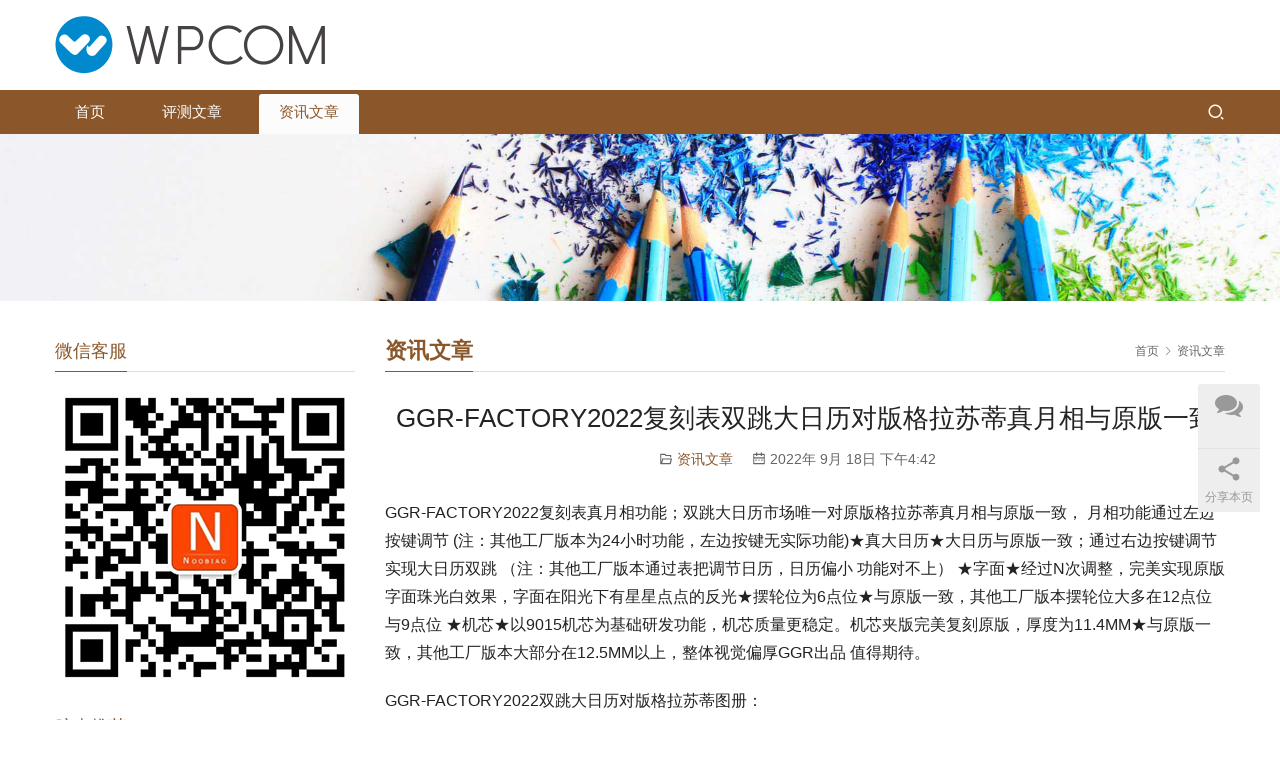

--- FILE ---
content_type: text/html; charset=UTF-8
request_url: http://www.taka21.com/1192.html
body_size: 6704
content:
<!DOCTYPE html>
<html lang="zh-CN">
<head>
<meta charset="UTF-8">
<meta http-equiv="X-UA-Compatible" content="IE=edge,chrome=1">
<meta name="renderer" content="webkit">
<meta name="viewport" content="initial-scale=1.0,user-scalable=no,maximum-scale=1,width=device-width,viewport-fit=cover">
<meta name="format-detection" content="telephone=no">
<title>GGR-FACTORY2022复刻表双跳大日历对版格拉苏蒂真月相与原版一致-Biguan手表产品展示网</title>
<meta name="description" content="GGR-FACTORY2022复刻表真月相功能；双跳大日历市场唯一对原版格拉苏蒂真月相与原版一致， 月相功能通过左边按键调节 (注：其他工厂版本为24小时功能，左边按键无实际功能)★真大日历★大日历与原版一致；通过右边按键调节实现大日历双跳 （注：其他工厂版本通过表把调节日历，日历偏小 功能对不上） ★字面★经过N次调..." />
<meta property="og:type" content="article" />
<meta property="og:url" content="http://www.taka21.com/1192.html" />
<meta property="og:site_name" content="Biguan手表产品展示网" />
<meta property="og:title" content="GGR-FACTORY2022复刻表双跳大日历对版格拉苏蒂真月相与原版一致" />
<meta property="og:image" content="http://www.taka21.com/wp-content/uploads/2022/09/0dabcd2801d780cd1e6a0b49996dd61.jpg" />
<meta property="og:description" content="GGR-FACTORY2022复刻表真月相功能；双跳大日历市场唯一对原版格拉苏蒂真月相与原版一致， 月相功能通过左边按键调节 (注：其他工厂版本为24小时功能，左边按键无实际功能)★真大日历★大日历与原版一致；通过右边按键调节实现大日历双跳 （注：其他工厂版本通过表把调节日历，日历偏小 功能对不上） ★字面★经过N次调..." />
<link rel="canonical" href="http://www.taka21.com/1192.html" />
<meta name="applicable-device" content="pc,mobile" />
<meta http-equiv="Cache-Control" content="no-transform" />
<link rel='stylesheet' id='stylesheet-css'  href='//www.taka21.com/wp-content/uploads/wpcom/style.5.10.0.1686623171.css' type='text/css' media='all' />
<link rel='stylesheet' id='font-awesome-css'  href='http://www.taka21.com/wp-content/themes/third/themer/assets/css/font-awesome.css' type='text/css' media='all' />
<link rel='stylesheet' id='wp-block-library-css'  href='http://www.taka21.com/wp-includes/css/dist/block-library/style.min.css' type='text/css' media='all' />
<style id='global-styles-inline-css' type='text/css'>
body{--wp--preset--color--black: #000000;--wp--preset--color--cyan-bluish-gray: #abb8c3;--wp--preset--color--white: #ffffff;--wp--preset--color--pale-pink: #f78da7;--wp--preset--color--vivid-red: #cf2e2e;--wp--preset--color--luminous-vivid-orange: #ff6900;--wp--preset--color--luminous-vivid-amber: #fcb900;--wp--preset--color--light-green-cyan: #7bdcb5;--wp--preset--color--vivid-green-cyan: #00d084;--wp--preset--color--pale-cyan-blue: #8ed1fc;--wp--preset--color--vivid-cyan-blue: #0693e3;--wp--preset--color--vivid-purple: #9b51e0;--wp--preset--gradient--vivid-cyan-blue-to-vivid-purple: linear-gradient(135deg,rgba(6,147,227,1) 0%,rgb(155,81,224) 100%);--wp--preset--gradient--light-green-cyan-to-vivid-green-cyan: linear-gradient(135deg,rgb(122,220,180) 0%,rgb(0,208,130) 100%);--wp--preset--gradient--luminous-vivid-amber-to-luminous-vivid-orange: linear-gradient(135deg,rgba(252,185,0,1) 0%,rgba(255,105,0,1) 100%);--wp--preset--gradient--luminous-vivid-orange-to-vivid-red: linear-gradient(135deg,rgba(255,105,0,1) 0%,rgb(207,46,46) 100%);--wp--preset--gradient--very-light-gray-to-cyan-bluish-gray: linear-gradient(135deg,rgb(238,238,238) 0%,rgb(169,184,195) 100%);--wp--preset--gradient--cool-to-warm-spectrum: linear-gradient(135deg,rgb(74,234,220) 0%,rgb(151,120,209) 20%,rgb(207,42,186) 40%,rgb(238,44,130) 60%,rgb(251,105,98) 80%,rgb(254,248,76) 100%);--wp--preset--gradient--blush-light-purple: linear-gradient(135deg,rgb(255,206,236) 0%,rgb(152,150,240) 100%);--wp--preset--gradient--blush-bordeaux: linear-gradient(135deg,rgb(254,205,165) 0%,rgb(254,45,45) 50%,rgb(107,0,62) 100%);--wp--preset--gradient--luminous-dusk: linear-gradient(135deg,rgb(255,203,112) 0%,rgb(199,81,192) 50%,rgb(65,88,208) 100%);--wp--preset--gradient--pale-ocean: linear-gradient(135deg,rgb(255,245,203) 0%,rgb(182,227,212) 50%,rgb(51,167,181) 100%);--wp--preset--gradient--electric-grass: linear-gradient(135deg,rgb(202,248,128) 0%,rgb(113,206,126) 100%);--wp--preset--gradient--midnight: linear-gradient(135deg,rgb(2,3,129) 0%,rgb(40,116,252) 100%);--wp--preset--duotone--dark-grayscale: url('#wp-duotone-dark-grayscale');--wp--preset--duotone--grayscale: url('#wp-duotone-grayscale');--wp--preset--duotone--purple-yellow: url('#wp-duotone-purple-yellow');--wp--preset--duotone--blue-red: url('#wp-duotone-blue-red');--wp--preset--duotone--midnight: url('#wp-duotone-midnight');--wp--preset--duotone--magenta-yellow: url('#wp-duotone-magenta-yellow');--wp--preset--duotone--purple-green: url('#wp-duotone-purple-green');--wp--preset--duotone--blue-orange: url('#wp-duotone-blue-orange');--wp--preset--font-size--small: 13px;--wp--preset--font-size--medium: 20px;--wp--preset--font-size--large: 36px;--wp--preset--font-size--x-large: 42px;}.has-black-color{color: var(--wp--preset--color--black) !important;}.has-cyan-bluish-gray-color{color: var(--wp--preset--color--cyan-bluish-gray) !important;}.has-white-color{color: var(--wp--preset--color--white) !important;}.has-pale-pink-color{color: var(--wp--preset--color--pale-pink) !important;}.has-vivid-red-color{color: var(--wp--preset--color--vivid-red) !important;}.has-luminous-vivid-orange-color{color: var(--wp--preset--color--luminous-vivid-orange) !important;}.has-luminous-vivid-amber-color{color: var(--wp--preset--color--luminous-vivid-amber) !important;}.has-light-green-cyan-color{color: var(--wp--preset--color--light-green-cyan) !important;}.has-vivid-green-cyan-color{color: var(--wp--preset--color--vivid-green-cyan) !important;}.has-pale-cyan-blue-color{color: var(--wp--preset--color--pale-cyan-blue) !important;}.has-vivid-cyan-blue-color{color: var(--wp--preset--color--vivid-cyan-blue) !important;}.has-vivid-purple-color{color: var(--wp--preset--color--vivid-purple) !important;}.has-black-background-color{background-color: var(--wp--preset--color--black) !important;}.has-cyan-bluish-gray-background-color{background-color: var(--wp--preset--color--cyan-bluish-gray) !important;}.has-white-background-color{background-color: var(--wp--preset--color--white) !important;}.has-pale-pink-background-color{background-color: var(--wp--preset--color--pale-pink) !important;}.has-vivid-red-background-color{background-color: var(--wp--preset--color--vivid-red) !important;}.has-luminous-vivid-orange-background-color{background-color: var(--wp--preset--color--luminous-vivid-orange) !important;}.has-luminous-vivid-amber-background-color{background-color: var(--wp--preset--color--luminous-vivid-amber) !important;}.has-light-green-cyan-background-color{background-color: var(--wp--preset--color--light-green-cyan) !important;}.has-vivid-green-cyan-background-color{background-color: var(--wp--preset--color--vivid-green-cyan) !important;}.has-pale-cyan-blue-background-color{background-color: var(--wp--preset--color--pale-cyan-blue) !important;}.has-vivid-cyan-blue-background-color{background-color: var(--wp--preset--color--vivid-cyan-blue) !important;}.has-vivid-purple-background-color{background-color: var(--wp--preset--color--vivid-purple) !important;}.has-black-border-color{border-color: var(--wp--preset--color--black) !important;}.has-cyan-bluish-gray-border-color{border-color: var(--wp--preset--color--cyan-bluish-gray) !important;}.has-white-border-color{border-color: var(--wp--preset--color--white) !important;}.has-pale-pink-border-color{border-color: var(--wp--preset--color--pale-pink) !important;}.has-vivid-red-border-color{border-color: var(--wp--preset--color--vivid-red) !important;}.has-luminous-vivid-orange-border-color{border-color: var(--wp--preset--color--luminous-vivid-orange) !important;}.has-luminous-vivid-amber-border-color{border-color: var(--wp--preset--color--luminous-vivid-amber) !important;}.has-light-green-cyan-border-color{border-color: var(--wp--preset--color--light-green-cyan) !important;}.has-vivid-green-cyan-border-color{border-color: var(--wp--preset--color--vivid-green-cyan) !important;}.has-pale-cyan-blue-border-color{border-color: var(--wp--preset--color--pale-cyan-blue) !important;}.has-vivid-cyan-blue-border-color{border-color: var(--wp--preset--color--vivid-cyan-blue) !important;}.has-vivid-purple-border-color{border-color: var(--wp--preset--color--vivid-purple) !important;}.has-vivid-cyan-blue-to-vivid-purple-gradient-background{background: var(--wp--preset--gradient--vivid-cyan-blue-to-vivid-purple) !important;}.has-light-green-cyan-to-vivid-green-cyan-gradient-background{background: var(--wp--preset--gradient--light-green-cyan-to-vivid-green-cyan) !important;}.has-luminous-vivid-amber-to-luminous-vivid-orange-gradient-background{background: var(--wp--preset--gradient--luminous-vivid-amber-to-luminous-vivid-orange) !important;}.has-luminous-vivid-orange-to-vivid-red-gradient-background{background: var(--wp--preset--gradient--luminous-vivid-orange-to-vivid-red) !important;}.has-very-light-gray-to-cyan-bluish-gray-gradient-background{background: var(--wp--preset--gradient--very-light-gray-to-cyan-bluish-gray) !important;}.has-cool-to-warm-spectrum-gradient-background{background: var(--wp--preset--gradient--cool-to-warm-spectrum) !important;}.has-blush-light-purple-gradient-background{background: var(--wp--preset--gradient--blush-light-purple) !important;}.has-blush-bordeaux-gradient-background{background: var(--wp--preset--gradient--blush-bordeaux) !important;}.has-luminous-dusk-gradient-background{background: var(--wp--preset--gradient--luminous-dusk) !important;}.has-pale-ocean-gradient-background{background: var(--wp--preset--gradient--pale-ocean) !important;}.has-electric-grass-gradient-background{background: var(--wp--preset--gradient--electric-grass) !important;}.has-midnight-gradient-background{background: var(--wp--preset--gradient--midnight) !important;}.has-small-font-size{font-size: var(--wp--preset--font-size--small) !important;}.has-medium-font-size{font-size: var(--wp--preset--font-size--medium) !important;}.has-large-font-size{font-size: var(--wp--preset--font-size--large) !important;}.has-x-large-font-size{font-size: var(--wp--preset--font-size--x-large) !important;}
</style>
<script type='text/javascript' src='http://www.taka21.com/wp-includes/js/jquery/jquery.min.js' id='jquery-core-js'></script>
<script type='text/javascript' src='http://www.taka21.com/wp-includes/js/jquery/jquery-migrate.min.js' id='jquery-migrate-js'></script>
<!--[if lte IE 11]><script src="http://www.taka21.com/wp-content/themes/third/js/update.js"></script><![endif]-->
</head>
<body class="post-template-default single single-post postid-1192 single-format-standard lang-cn">
<header id="header" class="header header-1 navbar-default">
    <div class="container clearfix header-1-logo">
        <div class="pull-left logo-wrap">
                        <div class="logo">
                <a href="http://www.taka21.com" rel="home"><img src="http://www.taka21.com/wp-content/themes/third/images/logo.png" alt="Biguan手表产品展示网"></a>
            </div>
        </div>
                <button type="button" class="navbar-toggle collapsed" data-toggle="collapse" data-target=".navbar-menu">
            <span class="icon-bar icon-bar-1"></span>
            <span class="icon-bar icon-bar-2"></span>
            <span class="icon-bar icon-bar-3"></span>
        </button>
    </div><!-- /.container -->
    <div class="header-menu">
        <div class="container clearfix">
            <nav class="collapse navbar-collapse navbar-menu">
                <ul id="menu-%e4%b8%bb%e8%8f%9c%e5%8d%95" class="nav navbar-nav"><li class="menu-item"><a href="http://www.taka21.com/">首页</a></li>
<li class="menu-item"><a href="http://www.taka21.com/category/repwatch">评测文章</a></li>
<li class="menu-item current-post-ancestor current-post-parent active"><a href="http://www.taka21.com/category/watchnews">资讯文章</a></li>
</ul><!-- /.navbar-collapse -->
                <div class="navbar-action pull-right">
                                            <div class="search-index">
                            <a class="search-icon" href="javascript:;"><i class="wpcom-icon wi"><svg aria-hidden="true"><use xlink:href="#wi-search"></use></svg></i></a>
                            <form class="search-form" action="http://www.taka21.com" method="get" role="search">
    <input type="text" class="keyword" name="s" placeholder="输入关键词搜索..." value="">
    <button type="submit" class="submit"><i class="wpcom-icon wi"><svg aria-hidden="true"><use xlink:href="#wi-search"></use></svg></i></button>
</form>                        </div><!-- /.search-index -->
                                                                            </div>
            </nav>
        </div>
    </div>
</header><div id="wrap" class="header-1-wrap">    <div class="banner"><img src="http://www.taka21.com/wp-content/themes/third/images/banner.jpg" alt="banner"></div>
    <div class="container wrap">
        <div class="main">
            <div class="page-title clearfix" id="j-post-head">
                <ol class="breadcrumb" vocab="https://schema.org/" typeof="BreadcrumbList"><li class="home" property="itemListElement" typeof="ListItem"><a href="http://www.taka21.com" property="item" typeof="WebPage"><span property="name" class="hide">Biguan手表产品展示网</span>首页</a><meta property="position" content="1"></li><li property="itemListElement" typeof="ListItem"><i class="wpcom-icon wi"><svg aria-hidden="true"><use xlink:href="#wi-arrow-right-3"></use></svg></i><a href="http://www.taka21.com/category/watchnews" property="item" typeof="WebPage"><span property="name">资讯文章</span></a><meta property="position" content="2"></li></ol>                <h3 class="title pull-left" id="j-title"><span>资讯文章</span></h3>
            </div>
                        <div class="entry">
                <h1 class="entry-title">GGR-FACTORY2022复刻表双跳大日历对版格拉苏蒂真月相与原版一致</h1>
                <div class="entry-meta">
                                        <span><i class="wpcom-icon wi"><svg aria-hidden="true"><use xlink:href="#wi-folder-open"></use></svg></i> <a href="http://www.taka21.com/category/watchnews" rel="category tag">资讯文章</a></span>
                    <time class="entry-date published" datetime="2022-09-18T16:42:47+08:00" pubdate>
                        <i class="wpcom-icon wi"><svg aria-hidden="true"><use xlink:href="#wi-date"></use></svg></i> 2022年 9月 18日 下午4:42                    </time>
                                    </div>
                <div class="entry-content">
                    
<p>GGR-FACTORY2022复刻表真月相功能；双跳大日历市场唯一对原版格拉苏蒂真月相与原版一致， 月相功能通过左边按键调节 (注：其他工厂版本为24小时功能，左边按键无实际功能)★真大日历★大日历与原版一致；通过右边按键调节实现大日历双跳 （注：其他工厂版本通过表把调节日历，日历偏小 功能对不上） ★字面★经过N次调整，完美实现原版字面珠光白效果，字面在阳光下有星星点点的反光★摆轮位为6点位★与原版一致，其他工厂版本摆轮位大多在12点位与9点位 ★机芯★以9015机芯为基础研发功能，机芯质量更稳定。机芯夹版完美复刻原版，厚度为11.4MM★与原版一致，其他工厂版本大部分在12.5MM以上，整体视觉偏厚GGR出品 值得期待。</p>



<p>GGR-FACTORY2022双跳大日历对版格拉苏蒂图册：</p>



<figure class="wp-container-2 wp-block-gallery-1 wp-block-gallery has-nested-images columns-default is-cropped">
<figure class="wp-block-image size-large"><noscript><img width="800" height="450" data-id="1194"  src="http://www.taka21.com/wp-content/uploads/2022/09/0dabcd2801d780cd1e6a0b49996dd61.jpg" alt="GGR-FACTORY2022复刻表双跳大日历对版格拉苏蒂真月相与原版一致" class="wp-image-1194"/></noscript><img width="800" height="450" data-id="1194"  src="http://www.taka21.com/wp-content/themes/third/themer/assets/images/lazy.png" data-original="http://www.taka21.com/wp-content/uploads/2022/09/0dabcd2801d780cd1e6a0b49996dd61.jpg" alt="GGR-FACTORY2022复刻表双跳大日历对版格拉苏蒂真月相与原版一致" class="wp-image-1194 j-lazy"/></figure>



<figure class="wp-block-image size-large"><noscript><img width="800" height="800" data-id="1195"  src="http://www.taka21.com/wp-content/uploads/2022/09/3e90862ae7d0981f829c7fce49ac654.jpg" alt="GGR-FACTORY2022复刻表双跳大日历对版格拉苏蒂真月相与原版一致" class="wp-image-1195"/></noscript><img width="800" height="800" data-id="1195"  src="http://www.taka21.com/wp-content/themes/third/themer/assets/images/lazy.png" data-original="http://www.taka21.com/wp-content/uploads/2022/09/3e90862ae7d0981f829c7fce49ac654.jpg" alt="GGR-FACTORY2022复刻表双跳大日历对版格拉苏蒂真月相与原版一致" class="wp-image-1195 j-lazy"/></figure>



<figure class="wp-block-image size-large"><noscript><img width="800" height="800" data-id="1196"  src="http://www.taka21.com/wp-content/uploads/2022/09/8b24eb309b443cc5980eb0a84d15fa4.jpg" alt="GGR-FACTORY2022复刻表双跳大日历对版格拉苏蒂真月相与原版一致" class="wp-image-1196"/></noscript><img width="800" height="800" data-id="1196"  src="http://www.taka21.com/wp-content/themes/third/themer/assets/images/lazy.png" data-original="http://www.taka21.com/wp-content/uploads/2022/09/8b24eb309b443cc5980eb0a84d15fa4.jpg" alt="GGR-FACTORY2022复刻表双跳大日历对版格拉苏蒂真月相与原版一致" class="wp-image-1196 j-lazy"/></figure>



<figure class="wp-block-image size-large"><noscript><img width="800" height="800" data-id="1197"  src="http://www.taka21.com/wp-content/uploads/2022/09/a9ba10a14c329db5dc900934c63343c.jpg" alt="GGR-FACTORY2022复刻表双跳大日历对版格拉苏蒂真月相与原版一致" class="wp-image-1197"/></noscript><img width="800" height="800" data-id="1197"  src="http://www.taka21.com/wp-content/themes/third/themer/assets/images/lazy.png" data-original="http://www.taka21.com/wp-content/uploads/2022/09/a9ba10a14c329db5dc900934c63343c.jpg" alt="GGR-FACTORY2022复刻表双跳大日历对版格拉苏蒂真月相与原版一致" class="wp-image-1197 j-lazy"/></figure>



<figure class="wp-block-image size-large"><noscript><img width="800" height="800" data-id="1198"  src="http://www.taka21.com/wp-content/uploads/2022/09/b6b872b875999e5cab9b6a5712f0ab4.jpg" alt="GGR-FACTORY2022复刻表双跳大日历对版格拉苏蒂真月相与原版一致" class="wp-image-1198"/></noscript><img width="800" height="800" data-id="1198"  src="http://www.taka21.com/wp-content/themes/third/themer/assets/images/lazy.png" data-original="http://www.taka21.com/wp-content/uploads/2022/09/b6b872b875999e5cab9b6a5712f0ab4.jpg" alt="GGR-FACTORY2022复刻表双跳大日历对版格拉苏蒂真月相与原版一致" class="wp-image-1198 j-lazy"/></figure>
</figure>
                                    </div>
                <div class="entry-footer">
                    <div class="entry-tag"></div>
                    <div class="entry-page">
                        <p>上一篇：<a href="http://www.taka21.com/1188.html" rel="prev">HBF-FACTORY工厂复刻这款恒宝HUBLOT宇舶BlGBANG系列401.OQ.0123.VR碳纤维怎么样</a></p>
                        <p>下一篇：<a href="http://www.taka21.com/1253.html" rel="next">爱彼皇家橡树磨砂金自动腕表</a></p>
                    </div>
                </div>
                <h3 class="entry-related-title">相关新闻</h3><ul class="entry-related "><li class="related-item"><a href="http://www.taka21.com/702.html" title="JLFactory2022年墙裂推荐市场最高版本积家北辰系列手表">JLFactory2022年墙裂推荐市场最高版本积家北辰系列手表</a></li><li class="related-item"><a href="http://www.taka21.com/179.html" title="卡西欧G-Shock DW5600 NASA限量版">卡西欧G-Shock DW5600 NASA限量版</a></li><li class="related-item"><a href="http://www.taka21.com/71.html" title="ROLEX GMT-Master II手表行情比TUDOR Black Bay百事圈跌幅多">ROLEX GMT-Master II手表行情比TUDOR Black Bay百事圈跌幅多</a></li><li class="related-item"><a href="http://www.taka21.com/5928.html" title="VS工厂复刻表沛纳海382与正品相比还原度可以达到多少！">VS工厂复刻表沛纳海382与正品相比还原度可以达到多少！</a></li><li class="related-item"><a href="http://www.taka21.com/251.html" title="百年灵Top Time Deus限量版">百年灵Top Time Deus限量版</a></li><li class="related-item"><a href="http://www.taka21.com/5386.html" title="APS厂复刻积家约会女装表一体机芯版真假对比会怎么样！">APS厂复刻积家约会女装表一体机芯版真假对比会怎么样！</a></li><li class="related-item"><a href="http://www.taka21.com/49.html" title="无惧疫情，劳力士Paul Newman 拍卖依旧火热！苏富比线上拍卖二大焦点">无惧疫情，劳力士Paul Newman 拍卖依旧火热！苏富比线上拍卖二大焦点</a></li><li class="related-item"><a href="http://www.taka21.com/4610.html" title="不走寻常路的高端机械表怎么样！">不走寻常路的高端机械表怎么样！</a></li><li class="related-item"><a href="http://www.taka21.com/6114.html" title="手表品牌排行榜沛纳海腕表在日内瓦拍卖会上以287.8万成交创新高">手表品牌排行榜沛纳海腕表在日内瓦拍卖会上以287.8万成交创新高</a></li><li class="related-item"><a href="http://www.taka21.com/1884.html" title="ZR地表性价比最佳CLEAN圈水鬼震撼来袭！">ZR地表性价比最佳CLEAN圈水鬼震撼来袭！</a></li></ul>                            </div>
                    </div>
                    <aside class="hidden-xs sidebar">
                <div class="widget widget_media_image"><h3 class="widget-title"><span>微信客服</span></h3><img class="image " src="http://www.taka21.com/wp-content/uploads/2022/08/qrcode.jpg" alt="" width="300" height="300" /></div><div class="widget widget_lastest_products"><h3 class="widget-title"><span>腕表推荐</span></h3></div>            </aside>
            </div>
</div>
<footer class="footer">
    <div class="container">
        <ul class="footer-menu hidden-xs"><li id="menu-item-9" class="menu-item menu-item-9"><a href="http://www.taka21.com/">首页</a></li>
<li id="menu-item-5431" class="menu-item menu-item-5431"><a href="http://www.taka21.com/category/repwatch">评测文章</a></li>
<li id="menu-item-5432" class="menu-item current-post-ancestor current-menu-parent current-post-parent menu-item-5432"><a href="http://www.taka21.com/category/watchnews">资讯文章</a></li>
</ul>        <div class="copyright">
            <p>Copyright © 2021 taka21 版权所有 粤ICP备0005584128号 Powered by taka21</p>
        </div>
    </div>
</footer>
            <div class="action action-style-1 action-color-0 action-pos-0" style="bottom:20%;">
                                                <div class="action-item">
                                    <i class="wpcom-icon fa fa-comments action-item-icon"></i>                                    <span></span>                                    <div class="action-item-inner action-item-type-1">
                                        <img class="action-item-img" src="http://www.taka21.com/wp-content/uploads/2022/08/qrcode.jpg" alt="">                                    </div>
                                </div>
                                                                                        <div class="action-item j-share">
                        <i class="wpcom-icon wi action-item-icon"><svg aria-hidden="true"><use xlink:href="#wi-share"></use></svg></i>                        <span>分享本页</span>                    </div>
                                    <div class="action-item gotop j-top">
                        <i class="wpcom-icon wi action-item-icon"><svg aria-hidden="true"><use xlink:href="#wi-arrow-up-2"></use></svg></i>                        <span>返回顶部</span>                    </div>
                            </div>
        <style>.wp-container-2 {display: flex;gap: 0.5em;flex-wrap: wrap;align-items: center;}.wp-container-2 > * { margin: 0; }</style>
<style> .wp-block-gallery-1{ --wp--style--unstable-gallery-gap: var( --wp--style--gallery-gap-default, var( --gallery-block--gutter-size, var( --wp--style--block-gap, 0.5em ) ) ); gap: var( --wp--style--gallery-gap-default, var( --gallery-block--gutter-size, var( --wp--style--block-gap, 0.5em ) ) )}</style><script type='text/javascript' id='main-js-extra'>
/* <![CDATA[ */
var _wpcom_js = {"webp":"","ajaxurl":"http:\/\/www.taka21.com\/wp-admin\/admin-ajax.php","theme_url":"http:\/\/www.taka21.com\/wp-content\/themes\/third","slide_speed":"5000","is_admin":"0","lightbox":"1","post_id":"1192"};
/* ]]> */
</script>
<script type='text/javascript' src='http://www.taka21.com/wp-content/themes/third/js/main.js' id='main-js'></script>
<script type='text/javascript' src='http://www.taka21.com/wp-content/themes/third/themer/assets/js/icons-2.6.18.js' id='wpcom-icons-js'></script>
<script type='text/javascript' id='image-sizes-js-extra'>
/* <![CDATA[ */
var IMAGE_SIZES = {"version":"3.5","disables":["thumbnail","medium","post-thumbnail","2048x2048","1536x1536","large","medium_large"]};
/* ]]> */
</script>
<script type='text/javascript' src='http://www.taka21.com/wp-content/plugins/image-sizes/assets/js/front.min.js' id='image-sizes-js'></script>
    <script type="application/ld+json">
        {
            "@context": {
                "@context": {
                    "images": {
                      "@id": "http://schema.org/image",
                      "@type": "@id",
                      "@container": "@list"
                    },
                    "title": "http://schema.org/headline",
                    "description": "http://schema.org/description",
                    "pubDate": "http://schema.org/DateTime"
                }
            },
            "@id": "http://www.taka21.com/1192.html",
            "title": "GGR-FACTORY2022复刻表双跳大日历对版格拉苏蒂真月相与原版一致",
            "images": ["http://www.taka21.com/wp-content/uploads/2022/09/0dabcd2801d780cd1e6a0b49996dd61.jpg","http://www.taka21.com/wp-content/uploads/2022/09/3e90862ae7d0981f829c7fce49ac654.jpg","http://www.taka21.com/wp-content/uploads/2022/09/8b24eb309b443cc5980eb0a84d15fa4.jpg"],
            "description": "GGR-FACTORY2022复刻表真月相功能；双跳大日历市场唯一对原版格拉苏蒂真月相与原版一致， 月相功能通过左边按键调节 (注：其他工厂版本为24小时功能，左边按键无实际功能)★真大日历★大日历与原版一致；通过右边按键调节实现大日历双跳...",
            "pubDate": "2022-09-18T16:42:47",
            "upDate": "2022-09-18T16:42:47"
        }
    </script>
                    <script>(function ($) {$(document).ready(function () {setup_share(1);})})(jQuery);</script>
        </body>
</html>